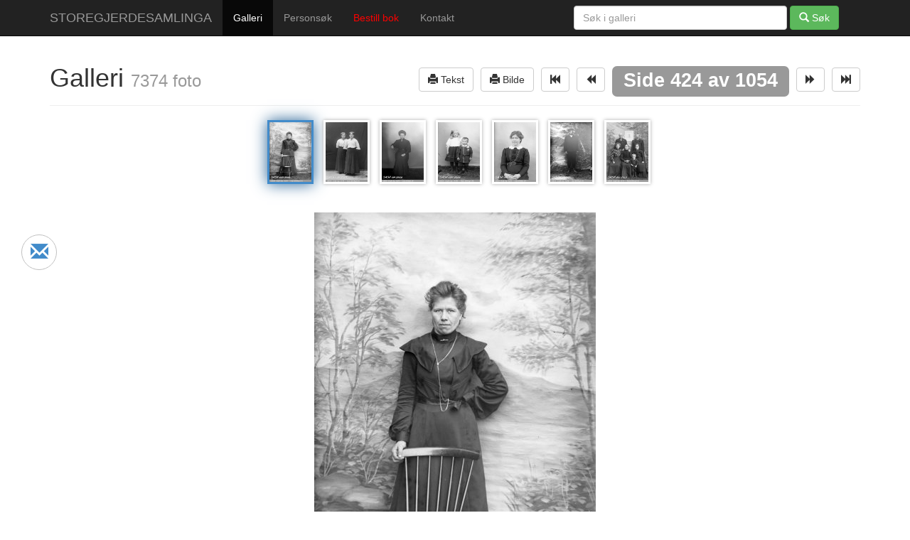

--- FILE ---
content_type: text/html; charset=UTF-8
request_url: http://www.storegjerdesamlinga.no/storegjerde/galleri/2961
body_size: 4493
content:
<!DOCTYPE html>
<html lang="en">
  <head>
    <meta charset="utf-8">
    <meta name="viewport" content="width=device-width, initial-scale=1.0">

        <title>SASf-001.2956 | ukjend | Portrett | Galleri | Storegjerdesamllinga</title>
            <meta name="description" content="">
    	<meta name="google-site-verification" content="NYnzU4DoIgDZ7krw27DUtHf0Q3SWrb1zrzdlmZwHMH0" />
	<meta name="msvalidate.01" content="93A888B48D5D6E99AC457479E508F620" />
	
        <meta property="og:image" content="http://www.storegjerdesamlinga.no/out_1100x600_wm_85/SASf-001.2956.jpg" />
        
    
    <link href="http://www.storegjerdesamlinga.no/favicon.ico?1" rel="shortcut icon" type="image/x-icon" />
    <link rel="stylesheet" href="http://www.storegjerdesamlinga.no/assets/css/print.css?1"	type="text/css" media="print" />
    <link rel="stylesheet" href="http://www.storegjerdesamlinga.no/assets/css/screen.css?2"	type="text/css" media="screen" />
    <link rel="stylesheet" href="http://www.storegjerdesamlinga.no/assets/bootstrap/css/bootstrap.css">
        <link rel="stylesheet" href="http://www.storegjerdesamlinga.no/assets/ladda/ladda.css">
        
    
    <!-- HTML5 shim and Respond.js IE8 support of HTML5 elements and media queries -->
    <!--[if lt IE 9]>
      <script src="http://www.storegjerdesamlinga.no/assets/bootstrap/js/html5shiv.js"></script>
      <script src="http://www.storegjerdesamlinga.no/assets/bootstrap/js/respond.min.js"></script>
    <![endif]-->

<script type="text/javascript">
function fadeIn(obj) {
	obj.style.display = "block";
}
</script>
    
  </head>

  <body>
  
	<div id="fb-root"></div>
	
    <div class="navbar navbar-inverse navbar-fixed-top">
      <div class="container">
        <div class="navbar-header">
          <button type="button" class="navbar-toggle" data-toggle="collapse" data-target=".navbar-collapse">
            <span class="icon-bar"></span>
            <span class="icon-bar"></span>
            <span class="icon-bar"></span>
          </button>
          <a class="navbar-brand" href="http://www.storegjerdesamlinga.no/" title="Storegjerdesamlinga">STOREGJERDESAMLINGA</a>
        </div>
        <div class="navbar-collapse collapse">
          <ul class="nav navbar-nav">
            <li class="active"><a href="http://www.storegjerdesamlinga.no/storegjerde/galleri" title="Bla i Storegjerdesamlinga">Galleri</a></li>
            <li ><a href="http://www.storegjerdesamlinga.no/personer" title="Personer i Storegjerdesamlinga">Personsøk</a></li>
            <!-- 
            <li ><a href="http://www.storegjerdesamlinga.no/segnogsoge" title="Segn og soge">Segn og Soge</a></li>
            <li ><a href="http://www.storegjerdesamlinga.no/sandesoga" title="Sandesoga">Sandesoga</a></li>
            -->
            <li><a target="oseberget" href="http://osberget.no/nettbutikk/lokale-boeker/boeker/fotograf-olaf-storegjerde-mannen-og-verket?utm_source=storegjerdesamlinga" 
            	style="color: red;"
            	title="FOTOGRAF OLAF STOREGJERDE - MANNEN OG VERKET">Bestill bok</a></li>
            <li ><a href="http://www.storegjerdesamlinga.no/kontakt" title="Kontakt oss">Kontakt</a></li>
          </ul>
                    <form class="navbar-form navbar-right" action="http://www.storegjerdesamlinga.no/storegjerde/galleri">
            <div class="form-group">
              <input style="width: 300px;" name="q" type="text" placeholder="S&oslash;k i galleri" value="" class="form-control">
            </div>
            <button type="submit" class="btn btn-success"><span class="glyphicon glyphicon-search"></span> S&oslash;k</button>
          </form>
                              
                    <script>
          setTimeout('fixShare()', 1200);
          function fixShare() {
          	$(".share-mail").show();
          }
          </script>
          
          <a data-share-service="Epost"
          title="Del via epost" 
          href="mailto:?subject=Tips frå Storegjerdesamlinga.no&amp;body=Eg har kome over ei nettside som eg gjerne vil dele med deg.%0D%0A%0D%0ALes meir: http%3A%2F%2Fwww.storegjerdesamlinga.no%2Fstoregjerde%2Fgalleri%2F2961" 
          class="share-mail">
          <span class="glyphicon glyphicon-envelope" aria-hidden="true"></span>
          </a>
          <div class="fb-like" 
          	data-href="http://www.storegjerdesamlinga.no/storegjerde/galleri/2961" 
          	data-layout="box_count" 
          	data-action="like" 
          	data-show-faces="true" 
          	data-share="true"></div>
          	
          	        </div><!--/.navbar-collapse -->
      </div>
    </div>


    

<div class="container">
	<div class="page-header">
        <h1>Galleri  <small> 7374 foto</small>
        <span class="pull-right">
	        						
					<script type="text/javascript">
					function openWindow(url) {
						window.open(url);
					}
					</script>
					
					
					<a id="prev-page" href="#"" onclick="openWindow('http://www.storegjerdesamlinga.no/storegjerde/print_tekst/SASf-001.2956')"
					><button class="btn btn-default" title="Utskrift"><span class="glyphicon glyphicon-print"></span> Tekst</button></a>

					<a id="prev-page" href="#" onclick="openWindow('http://www.storegjerdesamlinga.no/storegjerde/print_bilde/SASf-001.2956')"
					><button class="btn btn-default" title="Utskrift"><span class="glyphicon glyphicon-print"></span> Bilde</button></a>
					
					<a id="prev-page" href="http://www.storegjerdesamlinga.no/storegjerde/galleri/2954">
					<button class="btn btn-default" ><span class="glyphicon glyphicon-fast-backward"></span></button></a>
		            
		    	   		<a href="http://www.storegjerdesamlinga.no/storegjerde/galleri/2960" 
		    	   		><button class="btn btn-default"><span class="glyphicon glyphicon-backward"></span></button></a>
		
		            <span class="label label-default">Side 424 av 1054</span>
		       		<a href="http://www.storegjerdesamlinga.no/storegjerde/galleri/2962" 
		       		><button class="btn btn-default"><span class="glyphicon glyphicon-forward"></span></button></a>
		       		
		            <a id="next-page" href="http://www.storegjerdesamlinga.no/storegjerde/galleri/2968" 
		            ><button class="btn btn-default"><span class="glyphicon glyphicon-fast-forward"></span></button></a>
	            	        </span>
	    
		    	        
        </h1>
    </div>
</div>

<div id="thumbs-holder" class="thumbs" style="height: 90px;">
	        	<img src="http://www.storegjerdesamlinga.no/out_1100x600_wm_85/SASf-001.2956.jpg" height="90" class="active"/>
        	        	<a href="http://www.storegjerdesamlinga.no/storegjerde/galleri/2962"
    	><img src="http://www.storegjerdesamlinga.no/out_1100x600_wm_85/SASf-001.2957.jpg" height="90"/></a>
        	        	<a href="http://www.storegjerdesamlinga.no/storegjerde/galleri/2963"
    	><img src="http://www.storegjerdesamlinga.no/out_1100x600_wm_85/SASf-001.2958.jpg" height="90"/></a>
        	        	<a href="http://www.storegjerdesamlinga.no/storegjerde/galleri/2964"
    	><img src="http://www.storegjerdesamlinga.no/out_1100x600_wm_85/SASf-001.2959.jpg" height="90"/></a>
        	        	<a href="http://www.storegjerdesamlinga.no/storegjerde/galleri/2965"
    	><img src="http://www.storegjerdesamlinga.no/out_1100x600_wm_85/SASf-001.2960.jpg" height="90"/></a>
        	        	<a href="http://www.storegjerdesamlinga.no/storegjerde/galleri/2966"
    	><img src="http://www.storegjerdesamlinga.no/out_1100x600_wm_85/SASf-001.2961.jpg" height="90"/></a>
        	        	<a href="http://www.storegjerdesamlinga.no/storegjerde/galleri/2967"
    	><img src="http://www.storegjerdesamlinga.no/out_1100x600_wm_85/SASf-001.2962.jpg" height="90"/></a>
        </div>    


<div class="container" style="text-align:center; padding-top: 20px; max-width: none;">
	
	<br/>

	<figure style="position: relative;">
	
		<span style="min-width: 360px; display:inline-block;">
		 <style>
		 #bigs {
		 	float:left;
		 	min-height: none !important;
		 	max-width: 570px;
		}
		 .bildetekst, .names {
		 	margin: 5px;
		    width: 360px;
		    float: left;
		    border: 1px solid silver;
		    margin-left: 20px;
		    max-height: 290px;
		    padding: 10px;
		    text-align: left;
		    overflow: auto;
		 	font-size: 17px;
		 	line-height: 1.1em;
		 	border-radius: 15px;
		 	background: #fafafa;
		 }
		 .names i {
		 	font-family: serif;
		 }
		 
		/* TABLET CSS */								
		@media all and (min-width: 1025px) {
			#bigs {
				max-width: 730px;
			}
		}
		 </style>
		
		
		<img class="print" id="bigs" onload="fadeIn(this)" 
		 src="http://www.storegjerdesamlinga.no/out_1100x600_wm_85/SASf-001.2956.jpg"/>
		 
		 	<div style="float: left; max-width: 400px;">
		 	
	  			  		<i>
   		    	  			  			  		</i>
			</div>
			
					 
		 		 
		 </div>
		 
		</span>
		
	</figure>
</div>


<div class="container" style="margin-top: 10px;">

	<div class="panel panel-default">
	
		<div class="panel-heading" style="text-align: center;">
		
		<div style="text-align: right;">
			<button class="btn btn-info" data-toggle="modal" data-target="#meldingModal"><span class="glyphicon glyphicon-comment"></span> 
				Klikk her og <strong>send informasjon om bildet</strong> til Storegjerdesamlinga
			</button>
		</div>
		<br/>
	
			<table class="info" border=0 cellspacing=0 cellpadding=0>
				<tr>
					<td>
						<strong>ID: </strong> SASf-001.2956					</td>
					
										<td>
						<strong>Kommune: </strong> ukjend<br/>
					</td>
										
		  					  			<td>
		  				<strong>Distrikt: </strong> ukjend<br/>
		  			</td>
		  					  			
		  					  			
										<td>
						<strong>Motiv: </strong> Portrett					</td>
										
					<td>
		  									<strong>Årstal: </strong> ukjent										</td>
					
				</tr>
			</table>
			<style>
			table.info{
				width: 100%;
			}
			table.info td{
				text-align: left;
			}
			</style>

		<div class="panel-body" style="text-align:left; border-top: 1px solid silver;">
			  	
		  			</div>
	</div>
</div>
 
<!-- Modal -->
<div class="modal modal-wide fade" id="meldingModal" tabindex="-1" role="dialog" aria-labelledby="meldingModalLabel" aria-hidden="true">
  <div class="modal-dialog">
    <div class="modal-content">
      <div class="modal-header">
        <button type="button" class="close" data-dismiss="modal" aria-hidden="true" title="Lukk">&times;</button>
        <h4 class="modal-title" id="iframeModalLabel">Melding til Sande Sogelag</h4>
      </div>
      <div class="modal-body">
        
        <div class="well">
        	<h3>SASf-001.2956</h3>
        	<img src="http://www.storegjerdesamlinga.no/out_1100x600_wm_85/SASf-001.2956.jpg" height="90" class="img-thumbnail" 
        	align="left" style="margin-right: 1em;"/>
        	Vi set stor pris p&aring; all informasjon vi kan f&aring; om eit bilde. Bruk gjerne dette skjemaet til &aring; sende oss 
        	det du m&aring;tte vite om dette bildet. <br/>
        	<br/>
        	<strong>P&aring; f&oslash;rehand takk!</strong><br style="clear: both;"/>
        	<div style="font-size: 12px; text-align: justify; color: gray; clear: both; border-top: 1px solid #DDD; margin-top: 10px;">
				TIPS: Ved identifisering av personar startar ein alltid fr&aring; venstre og f&oslash;rste rad. 
				For	kvinner som kanskje har endra etternamn ved giftarm&aring;l nyttar ein det namnet som personen 
				sannsynlegvis hadde d&aring; bildet vart teke - gjerne med tilf&oslash;ying av nytt etternamn ved giftarm&aring;l, 
				dersom ein har kjennskap til det.
			</div>
        </div>
        
        <div id="melding">
			<div class="form-group">
				<label>Melding:</label>
	    		<textarea class="form-control" rows="7" name="melding"></textarea>
    		<p style="font-size: 12px; font-style: italic; color: gray;">
				
    		</p>
	    		
			</div>
			<div class="form-group">
				<label>Ditt navn:</label>
	    		<input type="text" class="form-control" value="" name="navn">
			</div>
			<div class="form-group">
				<label>Din adresse/stad:</label>
	    		<input type="text" class="form-control" value="" name="adresse">
			</div>
			<div class="form-group">
				<label>Din epost-adresse:</label>
	    		<input type="text" class="form-control" value="" name="epost">
			</div>
		</div>
		
      </div>
      <div class="modal-footer">
        <button type="button" class="btn btn-default" data-dismiss="modal" title="Lukk vindu utan &aring; sende">Avbryt</button>
		<button type="button" class="btn btn-primary ladda-button" data-style="zoom-out" 
		onclick="sendMelding(this, 'http://www.storegjerdesamlinga.no/storegjerde/send_melding/2962')" 
		title="Send melding til Sande Sogelag"><span class="ladda-label"> Send melding</span></button>
      </div>
    </div><!-- /.modal-content -->
  </div><!-- /.modal-dialog -->
</div><!-- /.modal -->					  


		  


    <div class="container">
      <hr>
      <footer>
        <p>&copy; 2026 &nbsp; Bilde og tekstrettigheiter p&aring; storegjerdesamlinga.no tilh&oslash;yrer Sande Sogelag.
      	
		<a style="float: right; font-size: 11px; color: silver; text-decoration: none;" title="Vidar Vestnes" 
		href="https://www.linkedin.com/in/vidarvestnes/no?locale=no_NO">Webutvikling utf&oslash;rt av Vidar Vestnes</a>
		</p>
      </footer>
    </div>

    <script src="http://www.storegjerdesamlinga.no/assets/jquery/jquery-2.0.3.min.js"></script>

    <script src="http://www.storegjerdesamlinga.no/assets/js/galleri.js?1"></script>
            <script src="http://www.storegjerdesamlinga.no/assets/ladda/spin.js"></script>
        <script src="http://www.storegjerdesamlinga.no/assets/ladda/ladda.js"></script>
    

    <!-- Bootstrap core JavaScript
    ================================================== -->
    <!-- Placed at the end of the document so the pages load faster -->
    <script src="http://www.storegjerdesamlinga.no/assets/bootstrap/js/bootstrap.min.js"></script>


    <script>
      (function(i,s,o,g,r,a,m){i['GoogleAnalyticsObject']=r;i[r]=i[r]||function(){
      (i[r].q=i[r].q||[]).push(arguments)},i[r].l=1*new Date();a=s.createElement(o),
      m=s.getElementsByTagName(o)[0];a.async=1;a.src=g;m.parentNode.insertBefore(a,m)
      })(window,document,'script','//www.google-analytics.com/analytics.js','ga');
      ga('create', 'UA-34167304-4', 'auto');
      ga('send', 'pageview');
    </script>

	<script>(function(d, s, id) {
	  var js, fjs = d.getElementsByTagName(s)[0];
	  if (d.getElementById(id)) return;
	  js = d.createElement(s); js.id = id;
	  js.src = "//connect.facebook.net/nn_NO/sdk.js#xfbml=1&appId=1399017090317816&version=v2.0";
	  fjs.parentNode.insertBefore(js, fjs);
	}(document, 'script', 'facebook-jssdk'));</script>
    
  </body>
</html>
